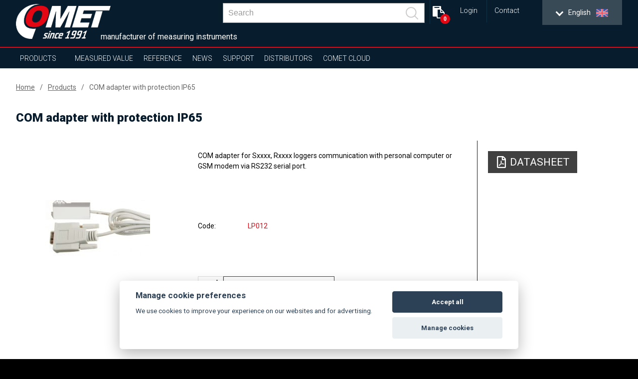

--- FILE ---
content_type: text/javascript
request_url: https://www.cometsystem.com/design/js/script.js?v=f6fa6553f521b0f878215f2a74babfab
body_size: 13518
content:
// IntersectionObserver polyfill
!function(t,e){"use strict";if("IntersectionObserver"in t&&"IntersectionObserverEntry"in t&&"intersectionRatio"in t.IntersectionObserverEntry.prototype)"isIntersecting"in t.IntersectionObserverEntry.prototype||Object.defineProperty(t.IntersectionObserverEntry.prototype,"isIntersecting",{get:function(){return this.intersectionRatio>0}});else{var n=[];i.prototype.THROTTLE_TIMEOUT=100,i.prototype.POLL_INTERVAL=null,i.prototype.USE_MUTATION_OBSERVER=!0,i.prototype.observe=function(t){if(!this._observationTargets.some(function(e){return e.element==t})){if(!t||1!=t.nodeType)throw new Error("target must be an Element");this._registerInstance(),this._observationTargets.push({element:t,entry:null}),this._monitorIntersections(),this._checkForIntersections()}},i.prototype.unobserve=function(t){this._observationTargets=this._observationTargets.filter(function(e){return e.element!=t}),this._observationTargets.length||(this._unmonitorIntersections(),this._unregisterInstance())},i.prototype.disconnect=function(){this._observationTargets=[],this._unmonitorIntersections(),this._unregisterInstance()},i.prototype.takeRecords=function(){var t=this._queuedEntries.slice();return this._queuedEntries=[],t},i.prototype._initThresholds=function(t){var e=t||[0];return Array.isArray(e)||(e=[e]),e.sort().filter(function(t,e,n){if("number"!=typeof t||isNaN(t)||t<0||t>1)throw new Error("threshold must be a number between 0 and 1 inclusively");return t!==n[e-1]})},i.prototype._parseRootMargin=function(t){var e=(t||"0px").split(/\s+/).map(function(t){var e=/^(-?\d*\.?\d+)(px|%)$/.exec(t);if(!e)throw new Error("rootMargin must be specified in pixels or percent");return{value:parseFloat(e[1]),unit:e[2]}});return e[1]=e[1]||e[0],e[2]=e[2]||e[0],e[3]=e[3]||e[1],e},i.prototype._monitorIntersections=function(){this._monitoringIntersections||(this._monitoringIntersections=!0,this.POLL_INTERVAL?this._monitoringInterval=setInterval(this._checkForIntersections,this.POLL_INTERVAL):(r(t,"resize",this._checkForIntersections,!0),r(e,"scroll",this._checkForIntersections,!0),this.USE_MUTATION_OBSERVER&&"MutationObserver"in t&&(this._domObserver=new MutationObserver(this._checkForIntersections),this._domObserver.observe(e,{attributes:!0,childList:!0,characterData:!0,subtree:!0}))))},i.prototype._unmonitorIntersections=function(){this._monitoringIntersections&&(this._monitoringIntersections=!1,clearInterval(this._monitoringInterval),this._monitoringInterval=null,s(t,"resize",this._checkForIntersections,!0),s(e,"scroll",this._checkForIntersections,!0),this._domObserver&&(this._domObserver.disconnect(),this._domObserver=null))},i.prototype._checkForIntersections=function(){var e=this._rootIsInDom(),n=e?this._getRootRect():{top:0,bottom:0,left:0,right:0,width:0,height:0};this._observationTargets.forEach(function(i){var r=i.element,s=h(r),c=this._rootContainsTarget(r),a=i.entry,u=e&&c&&this._computeTargetAndRootIntersection(r,n),l=i.entry=new o({time:t.performance&&performance.now&&performance.now(),target:r,boundingClientRect:s,rootBounds:n,intersectionRect:u});a?e&&c?this._hasCrossedThreshold(a,l)&&this._queuedEntries.push(l):a&&a.isIntersecting&&this._queuedEntries.push(l):this._queuedEntries.push(l)},this),this._queuedEntries.length&&this._callback(this.takeRecords(),this)},i.prototype._computeTargetAndRootIntersection=function(n,o){if("none"!=t.getComputedStyle(n).display){for(var i,r,s,c,u,l,p,d,g=h(n),f=a(n),_=!1;!_;){var v=null,m=1==f.nodeType?t.getComputedStyle(f):{};if("none"==m.display)return;if(f==this.root||f==e?(_=!0,v=o):f!=e.body&&f!=e.documentElement&&"visible"!=m.overflow&&(v=h(f)),v&&(i=v,r=g,s=void 0,c=void 0,u=void 0,l=void 0,p=void 0,d=void 0,s=Math.max(i.top,r.top),c=Math.min(i.bottom,r.bottom),u=Math.max(i.left,r.left),l=Math.min(i.right,r.right),d=c-s,!(g=(p=l-u)>=0&&d>=0&&{top:s,bottom:c,left:u,right:l,width:p,height:d})))break;f=a(f)}return g}},i.prototype._getRootRect=function(){var t;if(this.root)t=h(this.root);else{var n=e.documentElement,o=e.body;t={top:0,left:0,right:n.clientWidth||o.clientWidth,width:n.clientWidth||o.clientWidth,bottom:n.clientHeight||o.clientHeight,height:n.clientHeight||o.clientHeight}}return this._expandRectByRootMargin(t)},i.prototype._expandRectByRootMargin=function(t){var e=this._rootMarginValues.map(function(e,n){return"px"==e.unit?e.value:e.value*(n%2?t.width:t.height)/100}),n={top:t.top-e[0],right:t.right+e[1],bottom:t.bottom+e[2],left:t.left-e[3]};return n.width=n.right-n.left,n.height=n.bottom-n.top,n},i.prototype._hasCrossedThreshold=function(t,e){var n=t&&t.isIntersecting?t.intersectionRatio||0:-1,o=e.isIntersecting?e.intersectionRatio||0:-1;if(n!==o)for(var i=0;i<this.thresholds.length;i++){var r=this.thresholds[i];if(r==n||r==o||r<n!=r<o)return!0}},i.prototype._rootIsInDom=function(){return!this.root||c(e,this.root)},i.prototype._rootContainsTarget=function(t){return c(this.root||e,t)},i.prototype._registerInstance=function(){n.indexOf(this)<0&&n.push(this)},i.prototype._unregisterInstance=function(){var t=n.indexOf(this);-1!=t&&n.splice(t,1)},t.IntersectionObserver=i,t.IntersectionObserverEntry=o}function o(t){this.time=t.time,this.target=t.target,this.rootBounds=t.rootBounds,this.boundingClientRect=t.boundingClientRect,this.intersectionRect=t.intersectionRect||{top:0,bottom:0,left:0,right:0,width:0,height:0},this.isIntersecting=!!t.intersectionRect;var e=this.boundingClientRect,n=e.width*e.height,o=this.intersectionRect,i=o.width*o.height;this.intersectionRatio=n?Number((i/n).toFixed(4)):this.isIntersecting?1:0}function i(t,e){var n,o,i,r=e||{};if("function"!=typeof t)throw new Error("callback must be a function");if(r.root&&1!=r.root.nodeType)throw new Error("root must be an Element");this._checkForIntersections=(n=this._checkForIntersections.bind(this),o=this.THROTTLE_TIMEOUT,i=null,function(){i||(i=setTimeout(function(){n(),i=null},o))}),this._callback=t,this._observationTargets=[],this._queuedEntries=[],this._rootMarginValues=this._parseRootMargin(r.rootMargin),this.thresholds=this._initThresholds(r.threshold),this.root=r.root||null,this.rootMargin=this._rootMarginValues.map(function(t){return t.value+t.unit}).join(" ")}function r(t,e,n,o){"function"==typeof t.addEventListener?t.addEventListener(e,n,o||!1):"function"==typeof t.attachEvent&&t.attachEvent("on"+e,n)}function s(t,e,n,o){"function"==typeof t.removeEventListener?t.removeEventListener(e,n,o||!1):"function"==typeof t.detatchEvent&&t.detatchEvent("on"+e,n)}function h(t){var e;try{e=t.getBoundingClientRect()}catch(t){}return e?(e.width&&e.height||(e={top:e.top,right:e.right,bottom:e.bottom,left:e.left,width:e.right-e.left,height:e.bottom-e.top}),e):{top:0,bottom:0,left:0,right:0,width:0,height:0}}function c(t,e){for(var n=e;n;){if(n==t)return!0;n=a(n)}return!1}function a(t){var e=t.parentNode;return e&&11==e.nodeType&&e.host?e.host:e&&e.assignedSlot?e.assignedSlot.parentNode:e}}(window,document);

// Closest polyfill for IE
if (!Element.prototype.matches) Element.prototype.matches = Element.prototype.msMatchesSelector;if (!Element.prototype.closest) Element.prototype.closest = function (selector) {var el = this;while (el) {if (el.matches(selector)) {return el;}el = el.parentElement;}};

var config = {
	rootMargin: '0px',
	threshold: [0.0, 0.75]
};

function checkIfImageExists(imageSrc, fallback) {
	return new Promise(function (resolve) {
		var img = new Image();
		img.src = imageSrc;
		img.onload = function () {return resolve(imageSrc);};
		img.onerror = function () {return resolve(fallback)};
	});
}


function preLoadImageFromDataImgSrcToImgSrc(e) {
	if(e.nodeName.toLowerCase() !== 'img') { throw '<' + e.nodeName.toLowerCase() + '>' + ' is not an <img>' }
	e.src = e.dataset.imgSrc;
	e.className += ' js-lazy__img--loaded';
}

var loadImageFromDataImgSrcToImgSrcObserver = new IntersectionObserver(function (entries, self) {
	for (var i = 0; i < entries.length; i++) {
		if (entries[i].isIntersecting) {
			preLoadImageFromDataImgSrcToImgSrc(entries[i].target);
			self.unobserve(entries[i].target);
		}
	}
}, config);

// Returns a function, that, as long as it continues to be invoked, will not
// be triggered. The function will be called after it stops being called for
// N milliseconds. If `immediate` is passed, trigger the function on the
// leading edge, instead of the trailing.
function debounce(func, wait, immediate) {
	var timeout;
	return function() {
		var context = this, args = arguments;
		var later = function() {
			timeout = null;
			if (!immediate) func.apply(context, args);
		};
		var callNow = immediate && !timeout;
		clearTimeout(timeout);
		timeout = setTimeout(later, wait);
		if (callNow) func.apply(context, args);
	};
};

function makeSticky(el) {
	var sticky, px, headerHeight;

	el = document.querySelector(el);

	if (el === undefined || el === null) {
		return;
	}

	el.classList.add('is-sticky');

	var detectOffset = debounce(function () {
		headerHeight = $('header.stuck').height();
		sticky = el.parentNode.offsetTop - headerHeight;

		if (window.pageYOffset > sticky) {
			el.classList.add('sticky');

			px = window.pageYOffset;

			el.style.position = 'fixed';
			el.style.left = 0;
			el.style.right = 0;
			el.style.top = 0;
			el.style.zIndex = 100;

			if (el.offsetHeight >= px) {
				el.style.top = el.offsetHeight + px + 'px';
			} else {
				el.style.top = headerHeight + 'px';
			}
		} else {
			el.classList.remove('sticky');
			el.style.position = 'absolute';
			el.style.top = 0;
			el.style.left = 0;
			el.style.right = 0;
			el.style.zIndex = 1;
		}
	}, 10);

	detectOffset();

	window.addEventListener('scroll', function () {
		detectOffset();
	});
}

/* Helper function */
function download_file(fileURL, fileName) {
	// for non-IE
	if (!window.ActiveXObject) {
		var save = document.createElement('a');
		save.href = fileURL;
		save.target = '_blank';
		var filename = fileURL.substring(fileURL.lastIndexOf('/')+1);
		save.download = fileName || filename;
		if ( navigator.userAgent.toLowerCase().match(/(ipad|iphone|safari)/) && navigator.userAgent.search("Chrome") < 0) {
			document.location = save.href;
// window event not working here
		}else{
			var evt = new MouseEvent('click', {
				'view': window,
				'bubbles': true,
				'cancelable': false
			});
			save.dispatchEvent(evt);
			(window.URL || window.webkitURL).revokeObjectURL(save.href);
		}
	}

	// for IE < 11
	else if ( !! window.ActiveXObject && document.execCommand)     {
		var _window = window.open(fileURL, '_blank');
		_window.document.close();
		_window.document.execCommand('SaveAs', true, fileName || fileURL)
		_window.close();
	}
}

function addActiveClassToLinksThatHaveSections(el){
	var i = debounce(function() {
		var stickyEl = document.querySelectorAll('.is-sticky');
		var stickyHeight = 0;
		stickyEl = stickyEl.length > 0 ? Array.prototype.slice.call(stickyEl).map(function (item) {return stickyHeight += item.getBoundingClientRect().height}) : 0;

		var currentPosition = document.documentElement.scrollTop;
		var $section = $(el);
		var hash = '#' + $section.attr('id');
		var $link = $('a[href="' + hash + '"]');


		if ($section.position().top - stickyHeight <= currentPosition) {
			$('.is-active').removeClass('is-active');
			$link.addClass('is-active');
		}
	}, 10);

	// run the function on document ready
	i();

	// run the fonction on resize & scroll
	$(window).on('resize scroll', i);
}

function makeActiveHashTagLinksThatHaveSections() {
	function hasSection(el) {
		var $target = $(el);
		var hash = $target.attr('href');
		// skip empty hashes or hashes that only contain a hash
		if (hash.length < 2) return false;
		var $section = $(hash);
		// skip $sections that do not exist
		if (!$section.length) return false;
		return $section[0];
	}

	var interSectId = document.querySelectorAll('[href^="#"]');

	if (interSectId.length) {
		var linksWithSections = [];
		for (var i = 0; i < interSectId.length; i++) {
			var section = hasSection(interSectId[i]);
			if (section) {
				linksWithSections.push(hasSection(interSectId[i]));
			}
		}
		$.each(linksWithSections, function (i, el) {
			// var hash = '#' + $el.attr('id');
			addActiveClassToLinksThatHaveSections(el);
		});
	}
}


function setCookie(name,value,days) {
	var expires = "";
	if (days) {
		var date = new Date();
		date.setTime(date.getTime() + (days*24*60*60*1000));
		expires = "; expires=" + date.toUTCString();
	}
	document.cookie = name + "=" + (value || "")  + expires + "; path=/";
}


//------------Set Highest height of objects---------//

function adjustElementHeights($el) {
	function setHeightAutoToAllElements(el) {
		el.each(function () {
			$(this).css('height', 'auto');
		});
	}

	function setHeighToAllElements(el, height) {
		el.each(function () {
			$(this).height(height);
		});
	}

	function findTheHighestElement(el) {
		var highest = 0;

		el.each(function () {
			var $self = $(this);
			var height = $self.height();

			if (height > highest) {
				highest = height;
			}
		});
		return highest;
	}

	setHeighToAllElements($el, findTheHighestElement($el));

	$(window).on('resize', function () {
		setHeightAutoToAllElements($el);
		setHeighToAllElements($el, findTheHighestElement($el));
	});
}

/* jQuery extend */
$.fn.extend({
    animateCss: function (animationName) {
        var animationEnd = 'webkitAnimationEnd mozAnimationEnd MSAnimationEnd oanimationend animationend';
        this.addClass('animated ' + animationName).one(animationEnd, function () {
            $(this).removeClass('animated ' + animationName);
            $(this).removeClass("no-visible");
            $(this).addClass("visible");
        });
    }
});


/* reCAPTCHA */
var reCaptchaValidator = new function () {
    var _self = this;
    this.responseHash = "";
}

var originalInputSelector = $.fn.validator.Constructor.INPUT_SELECTOR;
//debug
//console.log("reCAPTCHA : " + $.fn.validator.Constructor.INPUT_SELECTOR);
$.fn.validator.Constructor.INPUT_SELECTOR = originalInputSelector + ', input[data-recaptchavalidator]';
window.verifyRecaptchaCallback = function (response) {
    //console.log("verifyRecaptchaCallback : " + response);
    reCaptchaValidator.responseHash = response;

    $('input[data-recaptchavalidator]').val(response).trigger('change');
};

window.expiredRecaptchaCallback = function () {
    reCaptchaValidator.responseHash = "";
    $('input[data-recaptchavalidator]').val("").trigger('change');
};



/* helpers */
function guidGenerator() {
    var S4 = function () {
        return (((1 + Math.random()) * 0x10000) | 0).toString(16).substring(1);
    };
    return (S4() + S4() + "-" + S4() + "-" + S4() + "-" + S4() + "-" + S4() + S4() + S4());
}

function isScrolledIntoView(el) {
    var elemTop = el.getBoundingClientRect().top;
    var elemBottom = el.getBoundingClientRect().bottom;

    var isVisible = (elemTop >= 0) && (elemBottom <= window.innerHeight);
    return isVisible;
}

/* *** */

function SliderInitObj() {
    var _self = this;

    this.min = 0;
    this.max = 0;
    this.from = 0;
    this.to = 0;

}


/* ===============
 Forms
 =============== */
/* Form validators */
var customFormCustomValidators = new CustomFormCustomValidators();

function emptyStringValidateHandler($el) {
    return customFormCustomValidators.emptyStringValidator($el);
}

function userNameFormFieldValidatorHandler($el) {
    return customFormCustomValidators.userNameValidator($el);
}

function emailValidatorHandler($el) {
    return customFormCustomValidators.emailValidator($el, lang);
}

function phoneValidatorHandler($el) {
    return customFormCustomValidators.phoneValidator($el, lang);
}

function recaptchaValidatorHandler($el) {
    return customFormCustomValidators.recaptchaValidator($el, lang);
}


var form_validator_options;

form_validator_options = {
    focus: true,
    custom: {
        'emptystring': emptyStringValidateHandler,
        'emailvalidator': emailValidatorHandler,
        'phonevalidator': phoneValidatorHandler,
        'recaptchavalidator': recaptchaValidatorHandler
    }
};


/*!
  hey, [be]Lazy.js - v1.8.2 - 2016.10.25
  A fast, small and dependency free lazy load script (https://github.com/dinbror/blazy)
  (c) Bjoern Klinggaard - @bklinggaard - http://dinbror.dk/blazy
*/
(function(q,m){"function"===typeof define&&define.amd?define(m):"object"===typeof exports?module.exports=m():q.Blazy=m()})(this,function(){function q(b){var c=b._util;c.elements=E(b.options);c.count=c.elements.length;c.destroyed&&(c.destroyed=!1,b.options.container&&l(b.options.container,function(a){n(a,"scroll",c.validateT)}),n(window,"resize",c.saveViewportOffsetT),n(window,"resize",c.validateT),n(window,"scroll",c.validateT));m(b)}function m(b){for(var c=b._util,a=0;a<c.count;a++){var d=c.elements[a],e;a:{var g=d;e=b.options;var p=g.getBoundingClientRect();if(e.container&&y&&(g=g.closest(e.containerClass))){g=g.getBoundingClientRect();e=r(g,f)?r(p,{top:g.top-e.offset,right:g.right+e.offset,bottom:g.bottom+e.offset,left:g.left-e.offset}):!1;break a}e=r(p,f)}if(e||t(d,b.options.successClass))b.load(d),c.elements.splice(a,1),c.count--,a--}0===c.count&&b.destroy()}function r(b,c){return b.right>=c.left&&b.bottom>=c.top&&b.left<=c.right&&b.top<=c.bottom}function z(b,c,a){if(!t(b,a.successClass)&&(c||a.loadInvisible||0<b.offsetWidth&&0<b.offsetHeight))if(c=b.getAttribute(u)||b.getAttribute(a.src)){c=c.split(a.separator);var d=c[A&&1<c.length?1:0],e=b.getAttribute(a.srcset),g="img"===b.nodeName.toLowerCase(),p=(c=b.parentNode)&&"picture"===c.nodeName.toLowerCase();if(g||void 0===b.src){var h=new Image,w=function(){a.error&&a.error(b,"invalid");v(b,a.errorClass);k(h,"error",w);k(h,"load",f)},f=function(){g?p||B(b,d,e):b.style.backgroundImage='url("'+d+'")';x(b,a);k(h,"load",f);k(h,"error",w)};p&&(h=b,l(c.getElementsByTagName("source"),function(b){var c=a.srcset,e=b.getAttribute(c);e&&(b.setAttribute("srcset",e),b.removeAttribute(c))}));n(h,"error",w);n(h,"load",f);B(h,d,e)}else b.src=d,x(b,a)}else"video"===b.nodeName.toLowerCase()?(l(b.getElementsByTagName("source"),function(b){var c=a.src,e=b.getAttribute(c);e&&(b.setAttribute("src",e),b.removeAttribute(c))}),b.load(),x(b,a)):(a.error&&a.error(b,"missing"),v(b,a.errorClass))}function x(b,c){v(b,c.successClass);c.success&&c.success(b);b.removeAttribute(c.src);b.removeAttribute(c.srcset);l(c.breakpoints,function(a){b.removeAttribute(a.src)})}function B(b,c,a){a&&b.setAttribute("srcset",a);b.src=c}function t(b,c){return-1!==(" "+b.className+" ").indexOf(" "+c+" ")}function v(b,c){t(b,c)||(b.className+=" "+c)}function E(b){var c=[];b=b.root.querySelectorAll(b.selector);for(var a=b.length;a--;c.unshift(b[a]));return c}function C(b){f.bottom=(window.innerHeight||document.documentElement.clientHeight)+b;f.right=(window.innerWidth||document.documentElement.clientWidth)+b}function n(b,c,a){b.attachEvent?b.attachEvent&&b.attachEvent("on"+c,a):b.addEventListener(c,a,{capture:!1,passive:!0})}function k(b,c,a){b.detachEvent?b.detachEvent&&b.detachEvent("on"+c,a):b.removeEventListener(c,a,{capture:!1,passive:!0})}function l(b,c){if(b&&c)for(var a=b.length,d=0;d<a&&!1!==c(b[d],d);d++);}function D(b,c,a){var d=0;return function(){var e=+new Date;e-d<c||(d=e,b.apply(a,arguments))}}var u,f,A,y;return function(b){if(!document.querySelectorAll){var c=document.createStyleSheet();document.querySelectorAll=function(a,b,d,h,f){f=document.all;b=[];a=a.replace(/\[for\b/gi,"[htmlFor").split(",");for(d=a.length;d--;){c.addRule(a[d],"k:v");for(h=f.length;h--;)f[h].currentStyle.k&&b.push(f[h]);c.removeRule(0)}return b}}var a=this,d=a._util={};d.elements=[];d.destroyed=!0;a.options=b||{};a.options.error=a.options.error||!1;a.options.offset=a.options.offset||100;a.options.root=a.options.root||document;a.options.success=a.options.success||!1;a.options.selector=a.options.selector||".b-lazy";a.options.separator=a.options.separator||"|";a.options.containerClass=a.options.container;a.options.container=a.options.containerClass?document.querySelectorAll(a.options.containerClass):!1;a.options.errorClass=a.options.errorClass||"b-error";a.options.breakpoints=a.options.breakpoints||!1;a.options.loadInvisible=a.options.loadInvisible||!1;a.options.successClass=a.options.successClass||"b-loaded";a.options.validateDelay=a.options.validateDelay||25;a.options.saveViewportOffsetDelay=a.options.saveViewportOffsetDelay||50;a.options.srcset=a.options.srcset||"data-srcset";a.options.src=u=a.options.src||"data-src";y=Element.prototype.closest;A=1<window.devicePixelRatio;f={};f.top=0-a.options.offset;f.left=0-a.options.offset;a.revalidate=function(){q(a)};a.load=function(a,b){var c=this.options;void 0===a.length?z(a,b,c):l(a,function(a){z(a,b,c)})};a.destroy=function(){var a=this._util;this.options.container&&l(this.options.container,function(b){k(b,"scroll",a.validateT)});k(window,"scroll",a.validateT);k(window,"resize",a.validateT);k(window,"resize",a.saveViewportOffsetT);a.count=0;a.elements.length=0;a.destroyed=!0};d.validateT=D(function(){m(a)},a.options.validateDelay,a);d.saveViewportOffsetT=D(function(){C(a.options.offset)},a.options.saveViewportOffsetDelay,a);C(a.options.offset);l(a.options.breakpoints,function(a){if(a.width>=window.screen.width)return u=a.src,!1});setTimeout(function(){q(a)})}});

/* Event handlers */
$(document).ready(function ($) {
	function makeHeaderStickyIfScrolledDown() {
		if ($(document).scrollTop() > 140) {
			$('.header-container').addClass('scroll-down');
			$('.header-container .stuck').addClass('is-sticky');
			$('.search-wrapper-form').removeClass('open');
		} else {
			$('.header-container').removeClass('scroll-down');
			$('.header-container .stuck').removeClass('is-sticky');
		}
		if($(document).scrollTop() < 140) {
			$('.search-wrapper-form').addClass('open');
		}
	}

	$('.search-wrapper-form').addClass('open');
	makeHeaderStickyIfScrolledDown();

	$(window).scroll(function () {
		makeHeaderStickyIfScrolledDown();
	});

	// $('.headerslider img').each(function (k, v) {
    // $(this).attr('style', 'display: block !important');
	// });

	(function() {
		// Initialize
		var bLazy = new Blazy();
	})();

	$('#id_reference_type').change(function(){
		$(this).parent().submit();
	});

    /* ===============
     Forms
     =============== */

    /* Localization */
    // override native error form messages
    InvalidInputHelper($(".inputName"), {
        defaultText: function (el) {
            var errorMsg = "Please fill in this field.";
            if (lang == "cz") {
                errorMsg = "Vyplňte prosím toto pole.";
            }
            if (lang == "en") {
                errorMsg = "Please fill in this field.";
            }
            return errorMsg;
        },
        emptyText: function (el) {
            var  errorMsg = "Please fill in this field.";
            if (lang == "cz") {
                errorMsg = "Vyplňte prosím toto pole.";
            }
            if (lang == "en") {
                errorMsg = "Please fill in this field.";
            }
            return errorMsg;
        },

        invalidText: function (el) {
            var errorMsg = "Please fill in this field.";
            if (lang == "cz") {
                errorMsg = "Vyplňte prosím toto pole.";
            }
            if (lang == "en") {
                errorMsg = "Please fill in this field.";
            }
            return errorMsg;
        }
    });

    InvalidInputHelper($(".inputCountry"), {
        defaultText: function (el) {
            var errorMsg = "Please fill in this field.";
            if (lang == "cz") {
                errorMsg = "Vyplňte prosím toto pole.";
            }
            if (lang == "en") {
                errorMsg = "Please fill in this field.";
            }
            return errorMsg;
        },
        emptyText: function (el) {
            var errorMsg = "Please fill in this field.";
            if (lang == "cz") {
                errorMsg = "Vyplňte prosím toto pole.";
            }
            if (lang == "en") {
                errorMsg = "Please fill in this field.";
            }
            return errorMsg;
        },

        invalidText: function (el) {
            var errorMsg = "Please fill in this field.";
            if (lang == "cz") {
                errorMsg = "Vyplňte prosím toto pole.";
            }
            if (lang == "en") {
                errorMsg = "Please fill in this field.";
            }
            return errorMsg;
        }
    });

    InvalidInputHelper($(".inputPassword"), {
        defaultText: function (el) {
            var  errorMsg = "Please fill in this field.";
            if (lang == "cz") {
                errorMsg = "Vyplňte prosím toto pole.";
            }
            if (lang == "en") {
                errorMsg = "Please fill in this field.";
            }
            return errorMsg;
        },
        emptyText: function (el) {
            var errorMsg = "Please fill in this field.";
            if (lang == "cz") {
                errorMsg = "Vyplňte prosím toto pole.";
            }
            if (lang == "en") {
                errorMsg = "Please fill in this field.";
            }
            return errorMsg;
        },

        invalidText: function (el) {
            var errorMsg = "Please fill in this field.";
            if (lang == "cz") {
                errorMsg = "Vyplňte prosím toto pole.";
            }
            if (lang == "en") {
                errorMsg = "Please fill in this field.";
            }
            return errorMsg;
        }
    });

    InvalidInputHelper($(".inputEmail"), {
        defaultText: function (el) {
            var  errorMsg = "Please enter an email address.";
            if (lang == "cz") {
                errorMsg = "Vyplňte prosím email adresu.";
            }
            if (lang == "en") {
                errorMsg = "Please enter an email address.";
            }
            return errorMsg;
        },
        emptyText: function (el) {
            var  errorMsg = "Please enter an email address.";
            if (lang == "cz") {
                errorMsg = "Vyplňte prosím email adresu.";
            }
            if (lang == "en") {
                errorMsg = "Please enter an email address.";
            }
            return errorMsg;
        },

        invalidText: function (el) {
            var errorMsg = 'The email address "' + el.value + '" is invalid.';
            if (lang == "cz") {
                errorMsg = 'Zadaná email adresa "' + el.value + '" není platná.';
            }
            if (lang == "en") {
                errorMsg = 'The email address "' + el.value + '" is invalid.';
            }
            return errorMsg;
        }
    });

    InvalidInputHelper($(".inputPhone"), {
        defaultText: function (el) {
            var errorMsg = "Please fill in this field.";
            if (lang == "cz") {
                errorMsg = "Vyplňte prosím toto pole.";
            }
            if (lang == "en") {
                errorMsg = "Please fill in this field.";
            }
            return errorMsg;
        },
        emptyText: function (el) {
            var errorMsg = "Please fill in this field.";
            if (lang == "cz") {
                errorMsg = "Vyplňte prosím toto pole.";
            }
            if (lang == "en") {
                errorMsg = "Please fill in this field.";
            }
            return errorMsg;
        },

        invalidText: function (el) {
            var errorMsg = 'The phone number "' + el.value + '" is invalid.';
            if (lang == "cz") {
                errorMsg = 'Zadané tel. číslo "' + el.value + '" je neplatné.';
            }
            if (lang == "en") {
                errorMsg = 'The phone number "' + el.value + '" is invalid.';
            }
            return errorMsg;
        }
    });

    InvalidInputHelper($(".inputMessage"), {
        defaultText: function (el) {
            var errorMsg = "Please fill in this field.";
            if (lang == "cz") {
                errorMsg = "Vyplňte prosím toto pole.";
            }
            if (lang == "en") {
                errorMsg = "Please fill in this field.";
            }
            return errorMsg;
        },
        emptyText: function (el) {
            var errorMsg = "Please fill in this field.";
            if (lang == "cz") {
                errorMsg = "Vyplňte prosím toto pole.";
            }
            if (lang == "en") {
                errorMsg = "Please fill in this field.";
            }
            return errorMsg;
        },
        invalidText: function (el) {
            var errorMsg = "Please fill in this field.";
            if (lang == "cz") {
                errorMsg = "Vyplňte prosím toto pole.";
            }
            if (lang == "en") {
                errorMsg = "Please fill in this field.";
            }
            return errorMsg;
        }
    });

    /* ===============
     Header
     =============== */
    $('.hamburger-icon').click(function () {
        $('.hamburger-icon').toggleClass('active');
        $('.nav-collapse').toggleClass('open');

        if ($('.nav-collapse').hasClass('open')) {
            $('body').addClass('active');
        } else {
            $('body').removeClass('active');
        }

        if ($('.login__sub').hasClass('is-open')) {
					$('.login__sub').hide();
					$('.login__sub').removeClass('is-open');
				}
    });


    /* ===============
     Footer
     =============== */
    /* Login form */
    $(".formLogin").validator(form_validator_options).on('submit', function (e) {
        var formMsg = $(".wrap-login .wrap-form-msg");

        if (!e.isDefaultPrevented()) {

            e.preventDefault();
            $.ajax({
                method: "POST",
                url: "/_inc/ajax/user_login.php",
                data: {
                    email: $(".formLogin .loginInputEmail").eq(0).val() || $(".formLogin .loginInputEmail").eq(1).val(),
                    psw: $(".formLogin .loginInputPassword").eq(0).val() || $(".formLogin .loginInputPassword").eq(1).val(),
                    lang: $(".inputLang").eq(0).val() || $(".inputLang").eq(1).val(),
                    type: $('.formLogin .form-type').eq(0).val() || $('.formLogin .form-type').eq(1).val()
                }
            }).done(function (result) {
                if (result.success) {

										if(result.html){
											$('.wrap-top-menu-min').html(result.html.menuMin);
											$('.js-header-member').html(result.html.menuMember);

                      if (result.redirect_url) {
                        location.href = result.redirect_url;
                      } else {
                        window.location.reload();
                      }
										}

                    formMsg.removeClass("success");
                    formMsg.removeClass("error");
                    formMsg.addClass("success");
                } else {
                    formMsg.removeClass("error");
                    formMsg.removeClass("success");
                    formMsg.addClass("error");

                }
                $(".login__wrapper .form-group").eq(1).find(".login__msg").html('<ul class="list-unstyled"><li>' + result.message + '</li></ul>');
                $(".login__wrapper .form-group").eq(1).find(".login__msg").fadeIn("slow");
            });
        } else {

//                    console.log("validator - error");
            formMsg.removeClass("error");
            formMsg.removeClass("success");
            formMsg.addClass("error");

            if (lang == "cz") {
                $(".wrap-login .wrap-form-msg .msg").html("Vyplňte prosím kontaktní formulář");
            }
            if (lang == "en") {
                $(".wrap-login .wrap-form-msg .msg").html("Please fill in the contact form.");
            }
            formMsg.fadeIn("slow");
        }
    });

    /* Newsletter form */
    $("#formNewsletter").validator(form_validator_options).on('submit', function (e) {
        var formMsg = $(".wrap-newsletter .wrap-form-msg");
        if (!e.isDefaultPrevented()) {
            e.preventDefault();
            $.ajax({
                method: "POST",
                url: "/_inc/ajax/newsletter_subscribe.php",
                data: {
                    "email": $("#formNewsletter #newsletterInputEmail").val(),
                    "recaptcha-token": $("#formNewsletter #recaptchaInput").val(),
                    "lang": $("#formNewsletter .inputLang").val()
                }
            }).done(function (result) {
                if (result.success) {
                    formMsg.removeClass("success");
                    formMsg.removeClass("error");
                    formMsg.addClass("success");
                } else {
                    formMsg.removeClass("error");
                    formMsg.removeClass("success");
                    formMsg.addClass("error");
                }
                $(".wrap-newsletter .wrap-form-msg .msg").html(result.message);
                $(".wrap-newsletter .wrap-form-msg").fadeIn("slow");
            });
        } else {
            formMsg.removeClass("error");
            formMsg.removeClass("success");
            formMsg.addClass("error");

            if (lang == "cz") {
                $(".wrap-newsletter .wrap-form-msg .msg").html("Vyplňte prosím kontaktní formulář");
            }
            if (lang == "en") {
                $(".wrap-newsletter .wrap-form-msg .msg").html("Please fill in the contact form.");
            }
            formMsg.fadeIn("slow");
        }
    });


    /* Complete order form */
    //$("form#order-complete").validator(form_validator_options).on('submit', function (e) {
    $("form#order-complete").on('submit', function (e){
        var formMsg = $(".wrap-form-order-complete .wrap-form-msg");
        var formMsg_msg = $(".wrap-form-order-complete .wrap-form-msg .msg");
        var form = $(this);

        e.preventDefault();
        $.ajax({
            method: "POST",
            url: "/_inc/ajax/order_complete.php",
            data: form.serialize()
        }).done(function (result) {
            // debug
            // console.log(result);

            if (result.success) {
                formMsg.removeClass("success");
                formMsg.removeClass("error");
                formMsg.addClass("success");

                window.location="/order_summary.php";

            } else {
                formMsg.removeClass("error");
                formMsg.removeClass("success");
                formMsg.addClass("error");

                $("html, body").animate({ scrollTop: 0 }, "slow");

            }
            formMsg_msg.html(result.message);
            formMsg.fadeIn("slow");
        });

    });

	/* Complete order form */
	//$("form#order-complete").validator(form_validator_options).on('submit', function (e) {
	$("form#order-complete--quote").on('submit', function (e){
		var formMsg = $(".wrap-form-order-complete .wrap-form-msg");
		var formMsg_msg = $(".wrap-form-order-complete .wrap-form-msg .msg");
		var form = $(this);

		e.preventDefault();
		$.ajax({
			method: "POST",
			url: "/_inc/ajax/quote_complete.php",
			data: form.serialize()
		}).done(function (result) {
			// debug
			// console.log(result);

			if (result.success) {
				formMsg.removeClass("success");
				formMsg.removeClass("error");
				formMsg.addClass("success");

				window.location="/quote-summary.php";

			} else {
				formMsg.removeClass("error");
				formMsg.removeClass("success");
				formMsg.addClass("error");

				$("html, body").animate({ scrollTop: 0 }, "slow");

			}
			formMsg_msg.html(result.message);
			formMsg.fadeIn("slow");
		});

	});

    /* Product request */
    /*$("form#product-request").validator(form_validator_options).on('submit', function (e) {
        var formMsg = $(".wrap-form-product-request .wrap-form-msg");
        var formMsg_msg = $(".wrap-form-product-request .wrap-form-msg .msg");
        var form = $(this);

        if (!e.isDefaultPrevented()) {
//                    console.log("validator - success");
//                    $(".wrap-login .wrap-form-msg .msg").html('');

            e.preventDefault();
            $.ajax({
                method: "POST",
                url: "/_inc/ajax/product_request.php",
                data: form.serialize()
            }).done(function (result) {
                // debug
                // console.log(result);

                if (result.success) {
                    formMsg.removeClass("success");
                    formMsg.removeClass("error");
                    formMsg.addClass("success");

                     window.location = back_to_detail_url;

                } else {
                    formMsg.removeClass("error");
                    formMsg.removeClass("success");
                    formMsg.addClass("error");

                }
                formMsg_msg.html(result.message);
                formMsg.fadeIn("slow");
            });
        } else {
//                    console.log("validator - error");
            formMsg.removeClass("error");
            formMsg.removeClass("success");
            formMsg.addClass("error");

            if (lang == "cz") {
                formMsg_msg.html("Vyplňte prosím kontaktní formulář");
            }
            if (lang == "en") {
                formMsg_msg.html("Please fill in the contact form.");
            }
            formMsg.fadeIn("slow");
        }
    });*/





    /* ===============
     Products
     =============== */

    /*** Show/Hide product selector ***/

    $('.products-selector-button a').click(function (e) {
        e.preventDefault();
        var productSelector = $('.products-selector');

        productSelector.addClass('open');

        if (productSelector.hasClass('open')) {
            $('body').addClass('active');
        } else {
            $('body').removeClass('active');
        }
    });

    $('.products-selector .mob-show-products-button').click(function (e) {
        e.preventDefault();
        var productSelector = $('.products-selector');

        productSelector.removeClass('open');

        if (productSelector.hasClass('open')) {
            $('body').addClass('active');
        } else {
            $('body').removeClass('active');
        }
    });

    /*** end - Show/Hide product selector ***/

    /* ===============
     Products detail
     =============== */
    /* quantity spinner */
    $(".quantity-spinner").spinner({
        classes: {
            "ui-spinner": "highlight"
        },
        min: 0
    });


    /* ===============
     Reference detail
     =============== */

    $('.photo-gallery-slider').not('.slick-initialized').slick({
        slidesToShow: 1,
        slidesToScroll: 1,
        arrows: true,
        prevArrow: '<div class="prevArrow"><i class="fa fa-angle-left"></i></div>',
        nextArrow: '<div class="nextArrow"><i class="fa fa-angle-right"></i></div>',
        // asNavFor: '.photo-gallery-slider-nav',
        centerMode: false,
        infinite: true,
        responsive: [
            {
                breakpoint: 992,
                settings: {
                    slidesToShow: 1,
                    slidesToScroll: 1,
                    dots: false,
                    prevArrow: '<div class="prevArrow"><i class="fa fa-angle-left"></i></div>',
                    nextArrow: '<div class="nextArrow"><i class="fa fa-angle-right"></i></div>',
                    arrows: true,
                    infinite: true
                   /* speed: 500,
                    fade: true,
                    cssEase: 'linear'*/
                }
            }
        ]
    });

    $('.photo-gallery-slider-nav').not('.slick-initialized').slick({
        slidesToShow: 3,
        slidesToScroll: 1,
        // asNavFor: '.photo-gallery-slider',
        arrows: true,
        prevArrow: '<div class="prevArrow"><i class="fa fa-angle-left"></i></div>',
        nextArrow: '<div class="nextArrow"><i class="fa fa-angle-right"></i></div>',
        vertical: false,
        focusOnSelect: true,
        infinite: true,
        dots: false,
        responsive: [
            {
                breakpoint: 992,
                settings: {
                    slidesToShow: 1,
                    dots: false,
                    prevArrow: '<div class="prevArrow"><i class="fa fa-angle-left"></i></div>',
                    nextArrow: '<div class="nextArrow"><i class="fa fa-angle-right"></i></div>',
                    arrows: true,
                    infinite: true,
                    speed: 500,
                    fade: true,
                    cssEase: 'linear',
                    centerMode: true
                }
            }
        ]
    });


    /* ===============
     Order list
     =============== */
});

document.addEventListener("DOMContentLoaded", function() {
	/* =================
	menu login
    ===================== */

	$(document).on('click', '.login__link-a', function (e) {
	   e.preventDefault();
    $('.login__sub').show();
    $('.login__sub').addClass('is-open');
	});

	$(document).on('click', '.login__scrim', function () {
		$('.login__sub').hide();
		$('.login__sub').removeClass('is-open');
	});


	setTimeout(function () {
		$('.admin-perex-slideshow').ellipsis({
			responsive: true
		});
	}, 200)

  /*=======================
  header height for sticky
   ==========================*/

  function headerHeightForSticky() {
    if ($('.scroll-down').length == 0) {
        $('.sticky-wrapper').css('height', $('.sticky-wrapper header').height());
    }
	}

	headerHeightForSticky();

  /* ============
   COPY DATA DO CLIPBOARD
   ==============*/
  $('.share-bucket').on('click', function () {
    var data = [];
    var url = '';
    var i = 1;

    $('.order-list').find('tr').each(function () {
      var code = $(this).find('td[data-th="code"] span').text();
			var quantity = $(this).find('td[data-th="quantity"] input').val();

			if (code !== '' && quantity !== '') {
				data.push({
					code: code,
					quantity: quantity,
				});
			}
		});

    url += window.location.origin;
    url += '/quote-list.php?quote=';

   $.each(data, function (k, v) {
     url += v.code + ':' + v.quantity;
		 if (data.length > i) {
		     url += ',';
     }
     i++;
	 });

   $(this).attr('data-url', url);

		copyToClipboard($(this), 'data-url');

    $('.share-bucket__msg').show(200);

    setTimeout(function () {
        $('.share-bucket__msg').hide();
    }, 2000);
	});

	function copyToClipboard(element, dataAttr) {
		var $temp = $("<input>");
		$("body").append($temp);
		$temp.val($(element).attr(dataAttr)).select();
		document.execCommand("copy");
		$temp.remove();
	}


	window.onscroll = function() {
		headerHeightForSticky()
	};


	/*==================
	PRODUCTS INDEX ADD TO QUOTE
	================= */

	$(document).on('click', '.ajax-add-to-quote', function (e) {
		e.preventDefault();
		var quoteAmountBasket = $('.shopping-basket-counter');
		var self = $(this);
		var $quoteAmountAdder = $('.ajax-add-to-quote__amount');
		$.ajax({
			method: "POST",
			url: "/quote-list.php",
			data: {
				type: 'ajax',
				method: $(this).attr('data-method'),
				code: $(this).attr('data-product-code'),
				id: $(this).attr('data-product-id'),
				quantity: $quoteAmountAdder.length > 0 ? parseInt($quoteAmountAdder.val()) : 1
			},
      beforeSend: function () {
        self.addClass('ajax-pacman--loading');
			}
		}).done(function (result) {
		    if (result.status === 'success') {
		        if (result.method === 'add') {
							// self.append('<span class="product__added"></span>');
							// self.attr('data-method', 'remove');
							quoteAmountBasket.text(parseInt(result.overall));
							rotateAround();
            } else {
							self.find('.product__added').remove();
							// self.attr('data-method', 'add');
							quoteAmountBasket.text(parseInt(result.overall));
							rotateAround();
            }
        }

			self.removeClass('ajax-pacman--loading');

			$.toast({
				heading: result.status.charAt(0).toUpperCase() +  result.status.slice(1),
				text: result.msg,
				showHideTransition: 'slide',
				icon: result.status,
				position: 'top-left',
			});


    if ($(document).scrollTop() > 140) {
      $('.jq-toast-wrap').addClass('hp--smallTop');
			$('.jq-toast-wrap').removeClass('hp--bigTop');

		} else {
      $('.jq-toast-wrap').removeClass('hp--smallTop');
      $('.jq-toast-wrap').addClass('hp--bigTop');
    }

		});
	});


	/*==================
		RECALCULATE PRICES IN ORDER LIST
		================= */

	$('.js-order-list').on('change', function (e) {
		var $target = $(e.target);
		var $productRow = $target.parent().parent().parent().parent();
		var $itemPrice = $productRow.find('.js-total-price');
		var $totalPrice = $('.order-list-calculation .price-to-item');

		var $basketAmountCounter = $('.shopping-basket-counter-basket');
		var $basketAmountAdder = $('.ajax-add-to-basket__amount');
		var $basket = $('.fa-shopping-basket');

		$.ajax({
			method: "POST",
			url: "/order_list.php",
			data: {
				type: 'prepocitat',
				data: {
					name: $productRow.attr('data-product-id'),
					value: $target.val(),
				},
				quantity: $basketAmountAdder.length > 0 ? parseInt($basketAmountAdder.val()) : 1
			},
			beforeSend: function () {
				$itemPrice.addClass('ajax-pacman--loading');
			}
		}).done(function (result) {
			if (result.status === 200) {
				$basketAmountCounter.text(parseInt(result.data.basket));
				var price = result.data.total_price_vat;
				$basket.attr('title', price.replace('&nbsp;', ''));
				rotateAround('-basket');
				$itemPrice.html(result.data.item_price);
				$totalPrice.html(result.data.total_price);
			}

			$itemPrice.removeClass('ajax-pacman--loading');

			if ($target.val() == 0) {
				$productRow.fadeOut(300, function () {
					$productRow.remove();
				});
			}

		});
	});

	/*==================
	ORDER COMPLETE
	================= */
	$('.js-order-shipping').on('click', function () {
		$(this).toggleClass('order-shipping-btn--active');

		if ($(this).hasClass('order-shipping-btn--active')) {
			$('.js-order-table').fadeIn(300);
			$('.js-order-shipping__input').val(1);
		} else {
			$('.js-order-table').fadeOut(300);
			$('.js-order-shipping__input').val(0);
		}
	});



	$(document).on('click', '.ajax-add-to-basket', function (e) {
		e.preventDefault();
		var self = $(this);
		var $basketAmountCounter= $('.shopping-basket-counter-basket');
		var $basketAmountAdder = $('.ajax-add-to-basket__amount');
		var $basket = $('.fa-shopping-basket');
		$.ajax({
			method: "POST",
			url: "/_inc/ajax/add_product_to_basket.php",
			data: {
				type: 'ajax',
				method: $(this).attr('data-method'),
				code: $(this).attr('data-product-code'),
				id: $(this).attr('data-product-id'),
				quantity: $basketAmountAdder.length > 0 ? parseInt($basketAmountAdder.val()) : 1
			},
			beforeSend: function () {
				self.addClass('ajax-pacman--loading');
				$('.cart-popup__loader').show();
				$('.cart-popup_item-loader--help').addClass('cart-popup_item-loader');
			}
		}).done(function (result) {
			if (result.status === 'success') {
				$basketAmountCounter.text(parseInt(result.overall));
				var price = '';
				if (result.currency === '$'){
					price = result.currency + result.basket_price;
				} else {
					price = result.basket_price + ' ' + result.currency;
				}
				$basket.attr('title', price.replace('&nbsp;', ''));
				$('.cart-popup__total-val').html(price);
				rotateAround('-basket');
			}

			self.removeClass('ajax-pacman--loading');

			$('.cart-popup__loader').hide();
			$('.cart-popup_item-loader--help').removeClass('cart-popup_item-loader');

			$.toast({
				heading: result.status.charAt(0).toUpperCase() +  result.status.slice(1),
				text: result.msg,
				showHideTransition: 'slide',
				icon: result.status,
				position: 'top-left',
			});

			if ($(document).scrollTop() > 140) {
				$('.jq-toast-wrap').addClass('hp--smallTop');
				$('.jq-toast-wrap').removeClass('hp--bigTop');

			} else {
				$('.jq-toast-wrap').removeClass('hp--smallTop');
				$('.jq-toast-wrap').addClass('hp--bigTop');
			}

		});
	});

	$('.content-container').on('click', '.js-products-index-add--basket', function (e) {
    e.preventDefault();
		$.ajax({
			method: "GET",
			url: "/_inc/ajax/get_product_details.php",
			data: {
				kod: $(this).attr('data-product-code'),
				id: $(this).attr('data-product-id'),
			},
			beforeSend: function () {
				// self.addClass('ajax-pacman--loading');
				// $('.cart-popup').fadeIn(500);
				// $('.cart-popup__loader').show();
				// $('.cart-popup_item-loader--help').addClass('cart-popup_item-loader');
			}
		}).done(function (result) {
			if (result.status === 'success') {
				// self.removeClass('ajax-pacman--loading');
        $('body').find('.cart-box').remove();
				// $('.cart-popup').remove();
				$('body').append(result.html);
				// $('.product-index-cart-pop-up--wrapper').html(result.html);
				// $('.cart-popup__loader').show();
				// $('.cart-popup_item-loader--help').addClass('cart-popup_item-loader');
				cartPopup(true);
				// $('.cart-popup__loader').hide();
				// $('.cart-popup_item-loader--help').removeClass('cart-popup_item-loader');
			}
		});

	});

	$(document).on('click', '.js-select-accessories', function (e) {
		var $self = $(this);
		e.preventDefault();
		$.ajax({
			method: "GET",
			url: "/_inc/ajax/get_product_accessories.php",
			data: {
				id: $(this).attr('data-product-id'),
			},
			beforeSend: function () {
				$self.addClass('ajax-pacman--loading');
			}
		}).done(function (result) {
			if (result.status === 'success') {
				$('body').find('.cart-box').remove();
				$('body').append(result.html);
				cartPopup(true);
			}
			$self.removeClass('ajax-pacman--loading');
		});

	});

	$(window).scroll(function () {
		if ($(document).scrollTop() > 140) {
			$('.jq-toast-wrap').addClass('hp--smallTop');
			$('.jq-toast-wrap').removeClass('hp--bigTop');

		} else {
			$('.jq-toast-wrap').removeClass('hp--smallTop');
			$('.jq-toast-wrap').addClass('hp--bigTop');
		}
	});

	function rotateAround(type) {
	  var type = type || '';
		$('.shopping-basket-counter' + type).addClass('rotate--once');
		setTimeout(function () {
			$('.shopping-basket-counter' + type).removeClass('rotate--once');
		}, 1500);
	}

	//----------------Cart Popup------------------//

  function cartPopup(click) {

		var $cartBox = $('.cart-box'),
        $cartClose = $cartBox.find('.cart-box__close'),
        $cartScrim = $cartBox.find('.cart-box__scrim'),
        $cartBtnContinue = $cartBox.find('.btn--cart-continue');


		function closeCartPopup(e) {
			$('body').css('overflow', 'auto');

			e.preventDefault();
			$cartBox.fadeOut(500, function () {
        $cartBox.remove();
			});
		}

		function showCartPopup() {
			$('.cart-box__accessories__row').slick({
				slidesToShow: 4,
				slidesToScroll: 1,
				autoplay: false,
				autoplaySpeed: 8000,
				speed: 1000,
				dots: false,
				arrows: true,
				prevArrow: '<div class="cart-box__accessories__arrow cart-box__accessories__arrow--left"><i class="fa fa-angle-left"></i></div>',
				nextArrow: '<div class="cart-box__accessories__arrow cart-box__accessories__arrow--right"><i class="fa fa-angle-right"></i></div>',
				lazyLoad: 'ondemand',
				pauseOnHover: false,
				responsive: [
					{
						breakpoint: 800,
						settings: {
							slidesToShow: 3,
						}
					},
					{
						breakpoint: 600,
						settings: {
							slidesToShow: 2,
						}
					},
					{
						breakpoint: 480,
						settings: {
							slidesToShow: 1,
						}
					}
				]
			});

			setTimeout(function(){
				adjustElementHeights($('.cart-box__accessories__item__img'));
				adjustElementHeights($('.cart-box__accessories__item__title'));
				adjustElementHeights($('.cart-box__accessories__item__price'));
				adjustElementHeights($('.cart-box__accessories__item__price--sale'));
      }, 50);
		}

		showCartPopup();

		$('body').css('overflow', 'hidden');

		$cartScrim.on('click', closeCartPopup);
		$cartClose.on('click', closeCartPopup);
		$cartBtnContinue.on('click', closeCartPopup);
	}

	$('.redirect-popup__scrim, .redirect-popup__btn').on('click', function () {

		$.ajax({
			method: "POST",
			url: "/_inc/ajax/set_redirection_cookies.php",
			data: {
				type: 'ajax',
				method: 'GET',
			},
			beforeSend: function () {

			}
		}).done(function (result) {
			if (result) {
				$('body').append(result)
				$('.redirect-popup').fadeOut(300)
			}
		});
	});


	//-------------> PopUpMsg start -----------
	$(document).on('click', '.popup-box__btn', closePopUpMsg);
	$(document).on('click', '.popup-box__scrim', closePopUpMsg);

	function closePopUpMsg() {
		setCookie('popUpBox', 1, 1);
		$('.popup-box').fadeOut(300);
	}


	//-------------> PopUpMsg end -----------


	//--------> productDetailNav start
  makeSticky('.js-product-detail__nav');
	//--------> productDetailNav end



	//--------> smoothScroll start
	var smoothScroll = function() {
		var scroll = debounce(function(e,t) {
			var stickyEl = document.querySelectorAll('.is-sticky');
			var stickyHeight = 0;
			stickyEl = stickyEl.length > 0 ? Array.prototype.slice.call(stickyEl).map(function (item) {return stickyHeight += item.getBoundingClientRect().height}) : 0;

			var $t = $(t);
            var elementOffsetTop = $t.offset().top;

            if ($t.length > 0) {
				$('html, body').stop().animate({
					scrollTop: Math.ceil($t.offset().top - stickyHeight)
				}, 1000, function () {
                    var stickyEl = document.querySelectorAll('.is-sticky');
                    var newStickyHeight = 0;
                    stickyEl = stickyEl.length > 0 ? Array.prototype.slice.call(stickyEl).map(function (item) {return newStickyHeight += item.getBoundingClientRect().height}) : 0;
                    var lastElementOffsetTop = $t.offset().top;

                    if (lastElementOffsetTop !== elementOffsetTop || stickyHeight !== newStickyHeight) {
                        $('html, body').stop().animate({
                            scrollTop: Math.ceil(lastElementOffsetTop - newStickyHeight)
                        });
                    }
                });
			}
		}, 10);

		$('a[href^="#"]')
			.not('[href="#"]')
			.click(function(e) {
				e.preventDefault();
				history.replaceState(undefined, undefined, this.hash);
				var t = $(this.hash);
				scroll(e, t);
			});

		$(window).on('load', function () {
			var hash = window.location.hash;
			var t = $(hash);
			if (t.length) {
				scroll(false, t);
			}
		})
	};
	smoothScroll();
//--------> smoothScroll end

	//--------> synchronizeHashTagLinksWithTheirSections start
	var synchronizeHashTagLinksWithTheirSections = function() {
		makeActiveHashTagLinksThatHaveSections();
	};

	synchronizeHashTagLinksWithTheirSections();
	//--------> synchronizeHashTagLinksWithTheirSections end

	//--------> lazyLoadImages start
	var lazyLoadImages = function () {
		var images = document.querySelectorAll('.js-lazy__img');

		if (images.length) {
			for (var i = 0; i < images.length; i++) {
				loadImageFromDataImgSrcToImgSrcObserver.observe(images[i]);

			}
		}
	};
	lazyLoadImages();
	//--------> lazyLoadImages end

	function removeCaptchaContainer() {
		$(document).find('.captcha-mail').remove();
		clearInterval(interval);
	}

	function createCaptchaContainer(id) {
		var captchaMail, captchaMailWrapper, captchaMailRow, captchaMailControls, captchaMailBtn, gCaptcha;

		captchaMail = document.createElement('div');
		captchaMailWrapper = document.createElement('div');
		captchaMailRow = document.createElement('div');
		captchaMailControls = document.createElement('div');
		captchaMailBtn = document.createElement('div');
		gCaptcha = document.createElement('div');

		captchaMail.className = 'captcha-mail';
		captchaMailWrapper.className = 'captcha-mail__wrapper';
		captchaMailRow.className = 'captcha-mail__row';
		captchaMailControls.className = 'captcha-mail__controls';
		captchaMailBtn.className = 'captcha-mail__btn js-captcha-mail__btn';

		gCaptcha.id = 'g-recaptcha';

		captchaMailBtn.innerText = _translations.send;
		captchaMailBtn.dataset.id = id;

		captchaMailRow.appendChild(gCaptcha);
		captchaMailControls.appendChild(captchaMailBtn);

		captchaMailWrapper.appendChild(captchaMailRow);
		captchaMailWrapper.appendChild(captchaMailControls);

		captchaMail.appendChild(captchaMailWrapper);

		document.body.appendChild(captchaMail);
	}

	function loadReCaptcha() {
		var captchaContainer  = null;
		var loadCaptcha = function() {
			captchaContainer = grecaptcha.render('g-recaptcha', {
				'sitekey' : _siteKey,
				'callback' : function(response) {
				}
			});
		};
		loadCaptcha();
	}


	var interval = null;

	$(document).on('click', '.js-get-email', function (e) {
		var id, response, table;
		table = $(this).data('table');

		e.preventDefault();
		createCaptchaContainer(e.target.dataset.id);
		loadReCaptcha();

		interval = setInterval(function () {
			if (grecaptcha !== null && grecaptcha !== undefined) {
				id = $('.js-captcha-mail__btn').data('id');
				response = grecaptcha.getResponse();

				if (id == '' || response == '' || table == '') {
					return;
				}
				sendResponse(id, response, table);
			}
		}, 1000);
	});

	function sendResponse(id, response, table) {
		$.ajax({
			method: "POST",
			url: "/_inc/ajax/get_email.php",
			data: {
				id: id,
				response: response,
				table: table,
			}
		}).done(function (result) {
			removeCaptchaContainer();
			if (result.status == 1) {
				$('.js-get-email[data-id="' + id + '"]').remove();
				$('.js-email-placeholder[data-id="' + id + '"]').append(result.data);
			} else {

			}
		}).error(function () {
			removeCaptchaContainer();
		});
	}

	$(document).on('click', '.captcha-mail', function (e) {
		if($(e.target).closest('.captcha-mail__wrapper').length === 1) {
			return;
		} else {
			$(this).remove();
		}
	});


});


--- FILE ---
content_type: text/javascript
request_url: https://www.cometsystem.com/assets/js/dist/main.js?v=11d500212e81c27b1c1573c86f1060bb
body_size: 680
content:
!function(t){var e={};function n(r){if(e[r])return e[r].exports;var s=e[r]={i:r,l:!1,exports:{}};return t[r].call(s.exports,s,s.exports,n),s.l=!0,s.exports}n.m=t,n.c=e,n.d=function(t,e,r){n.o(t,e)||Object.defineProperty(t,e,{enumerable:!0,get:r})},n.r=function(t){"undefined"!=typeof Symbol&&Symbol.toStringTag&&Object.defineProperty(t,Symbol.toStringTag,{value:"Module"}),Object.defineProperty(t,"__esModule",{value:!0})},n.t=function(t,e){if(1&e&&(t=n(t)),8&e)return t;if(4&e&&"object"==typeof t&&t&&t.__esModule)return t;var r=Object.create(null);if(n.r(r),Object.defineProperty(r,"default",{enumerable:!0,value:t}),2&e&&"string"!=typeof t)for(var s in t)n.d(r,s,function(e){return t[e]}.bind(null,s));return r},n.n=function(t){var e=t&&t.__esModule?function(){return t.default}:function(){return t};return n.d(e,"a",e),e},n.o=function(t,e){return Object.prototype.hasOwnProperty.call(t,e)},n.p="",n(n.s=33)}({33:function(t,e,n){"use strict";n.r(e),window.addEventListener("load",(function(){document.querySelector(".js-search")&&new Vue({el:".js-search",data:function(){return{suggestions:[],txt:null,counter:0,counter_txt:null,timeOut:null,q:"",delay:3}},methods:{refresh:function(){this.counter=0,this.suggestions=[],this.txt=null},triggerBodyClass:function(t,e){var n=this,r=document.querySelector("body");t?(r.classList.add("is-autosuggest"),this.$refs.search.classList.add("is-active"),this.$refs.input.focus(),this.timeOut&&clearTimeout(this.timeOut)):this.timeOut=setTimeout((function(){r.classList.remove("is-autosuggest"),n.$refs.search.classList.remove("is-active"),n.$refs.input.value="",n.refresh()}),100*(e?this.delay:1))},removeBodyClass:function(){this.triggerBodyClass(!1)},getSearchResults:_debounce((function(t){var e=this;this.refresh(),axios.get("/_inc/ajax/ajax_search.php",{params:{q:t}}).then((function(t){var n=t.data;e.counter=n.counter,1===n.status?e.suggestions=n.data:e.txt=n.counter_txt}))}),300)},mounted:function(){}})}))}});